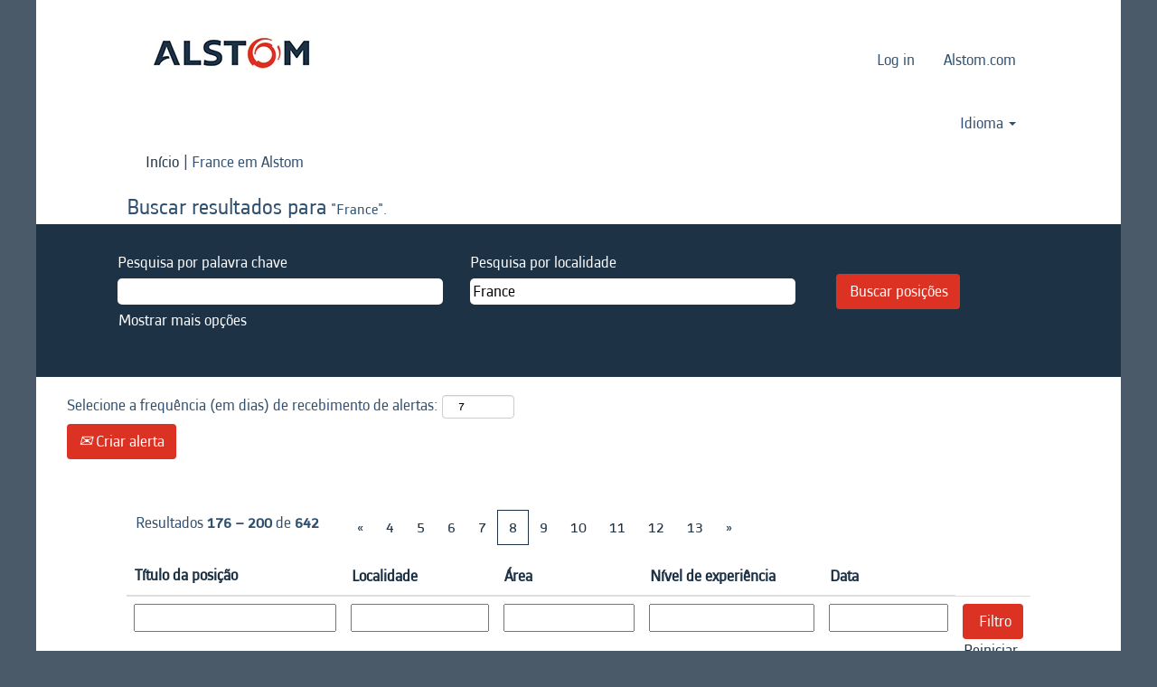

--- FILE ---
content_type: text/html;charset=UTF-8
request_url: https://jobsearch.alstom.com/search/?q&locationsearch=France&startrow=175&locale=pt_BR
body_size: 112867
content:
<!DOCTYPE html>
<html class="html5" xml:lang="pt-BR" lang="pt-BR" xmlns="http://www.w3.org/1999/xhtml">

        <head>
            <meta http-equiv="X-UA-Compatible" content="IE=edge,chrome=1" />
            <meta http-equiv="Content-Type" content="text/html;charset=UTF-8" />
            <meta http-equiv="Content-Type" content="text/html; charset=utf-8" />
                <meta name="viewport" content="width=device-width, initial-scale=1.0" />
                        <link type="text/css" class="keepscript" rel="stylesheet" href="https://jobsearch.alstom.com/platform/bootstrap/3.4.8_NES/css/bootstrap.min.css" />
                            <link type="text/css" rel="stylesheet" href="/platform/css/j2w/min/bootstrapV3.global.responsive.min.css?h=906dcb68" />
                <script type="text/javascript" src="https://performancemanager5.successfactors.eu/verp/vmod_v1/ui/extlib/jquery_3.5.1/jquery.js"></script>
                <script type="text/javascript" src="https://performancemanager5.successfactors.eu/verp/vmod_v1/ui/extlib/jquery_3.5.1/jquery-migrate.js"></script>
            <script type="text/javascript" src="/platform/js/jquery/jquery-migrate-1.4.1.js"></script>
                    <title>France – Alstom Vagas</title>
                    <title>Vagas de Alstom</title>

        <meta http-equiv="Content-Type" content="text/html; charset=utf-8" />
        <meta name="keywords" content=", Alstom Vagas" />
        <meta name="description" content="Encontrar  em Alstom" />
        <link rel="canonical" href="https://jobsearch.alstom.com/search/" />
            <meta name="robots" content="noindex" />
                <link type="text/css" rel="stylesheet" href="//rmkcdn.successfactors.com/44ea18da/16113927-414b-49a1-80a4-f.css" />
                            <link type="text/css" rel="stylesheet" href="/platform/csb/css/header1.css?h=906dcb68" />
                            <link type="text/css" rel="stylesheet" href="/platform/css/j2w/min/sitebuilderframework.min.css?h=906dcb68" />
                            <link type="text/css" rel="stylesheet" href="/platform/css/j2w/min/BS3ColumnizedSearch.min.css?h=906dcb68" />
                            <link type="text/css" rel="stylesheet" href="/platform/fontawesome4.7/css/font-awesome-4.7.0.min.css?h=906dcb68" /><!-- Google Tag Manager -->
<script>(function(w,d,s,l,i){w[l]=w[l]||[];w[l].push({'gtm.start':
new Date().getTime(),event:'gtm.js'});var f=d.getElementsByTagName(s)[0],
j=d.createElement(s),dl=l!='dataLayer'?'&l='+l:'';j.async=true;j.src=
'https://www.googletagmanager.com/gtm.js?id='+i+dl;f.parentNode.insertBefore(j,f);
})(window,document,'script','dataLayer','GTM-54XHVK8');</script>
<!-- End Google Tag Manager -->

        <link rel="shortcut icon" href="//rmkcdn.successfactors.com/44ea18da/0137b1fb-2db9-4935-bd76-a.png" type="image/x-icon" />
            <style id="antiClickjack" type="text/css">body{display:none !important;}</style>
            <script type="text/javascript" id="antiClickJackScript">
                if (self === top) {
                    var antiClickjack = document.getElementById("antiClickjack");
                    antiClickjack.parentNode.removeChild(antiClickjack);
                } else {
                    top.location = self.location;
                }
            </script>
        </head>

        <body class="coreCSB search-page body   body" id="body">

        <div id="outershell" class="outershell">

    <div class="cookiePolicy cookiemanager" style="display:none" role="region" aria-labelledby="cookieManagerModalLabel">
        <div class="centered">
                <p>Usamos cookies para oferecer a melhor experiência possível de uso do site. Suas preferências de cookies ficarão armazenadas localmente no navegador, incluindo os cookies necessários para a operação do site. Além disso, a qualquer momento você pode alterar se aceita ou recusa os cookies para melhorar o desempenho do site, bem como os cookies usados para exibir conteúdo personalizado de acordo com os seus interesses. Sua experiência no site e os serviços que oferecemos poderão ser afetados caso você não aceite todos os cookies.</p>
            <button id="cookie-bannershow" tabindex="1" data-toggle="modal" data-target="#cookieManagerModal" class="link cookieSmallBannerButton secondarybutton shadowfocus">
                Modificar preferências de cookie</button>
            <div id="reject-accept-cookiewrapper">
                <button id="cookie-reject" tabindex="1" class="cookieSmallBannerButton cookiemanagerrejectall shadowfocus">
                    Rejeitar todos os cookies</button>
            <button id="cookie-accept" tabindex="1" class="cookieSmallBannerButton cookiemanageracceptall shadowfocus">
                Aceitar todos os cookies</button>
            </div>
        </div>
    </div>

    <div id="header" class="header headermain slightlylimitwidth " role="banner">
            <div id="headerbordertop" class="headerbordertop slightlylimitwidth"></div>
        <script type="text/javascript">
            //<![CDATA[
            $(function()
            {
                /* Using 'skipLinkSafari' to include CSS styles specific to Safari. */
                if (navigator.userAgent.indexOf('Safari') != -1 && navigator.userAgent.indexOf('Chrome') == -1) {
                    $("#skipLink").attr('class', 'skipLinkSafari');
                }
            });
            //]]>
        </script>
        <div id="skip">
            <a href="#content" id="skipLink" class="skipLink" title="Pular para conteúdo principal"><span>Pular para conteúdo principal</span></a>
        </div>

        <div class="limitwidth">
            <div class="menu desktop upper">
                <div class="inner" role="navigation" aria-label="Cabeçalho Menu">
                        <a href="https://jobsearch.alstom.com/" title="Alstom Careers Home" style="display:inline-block">
                            <img class="logo" src="//rmkcdn.successfactors.com/44ea18da/ff6f3396-32e1-421d-915a-5.jpg" alt="Alstom Careers Home" />
                        </a>
                    <ul class="nav nav-pills" role="list">
        <li><a href="https://career12preview.sapsf.eu/career?career_company=ALSTOMTEST&amp;lang=en_GB&amp;company=ALSTOMTEST&amp;site=&amp;loginFlowRequired=true&amp;_s.crb=9QgY65UFYLCHj8U0Gv5U6JHWr24%3d " title="Log in" target="_blank">Log in</a></li>
        <li><a href="https://www.alstom.com/" title="Alstom.com" target="_blank">Alstom.com</a></li>
                    </ul>
                </div>
            </div>
        </div>

        <div class="menu mobile upper">
                <a href="https://jobsearch.alstom.com/" title="Alstom Careers Home">
                    <img class="logo" src="//rmkcdn.successfactors.com/44ea18da/ff6f3396-32e1-421d-915a-5.jpg" alt="Alstom Careers Home" />
                </a>
            <div class="nav">
                    <div class="dropdown mobile-search">
                        <button id="searchToggleBtn" type="button" title="Pesquisar" aria-label="Pesquisar" class="dropdown-toggle" data-toggle="collapse" data-target="#searchSlideNav"><span class="mobilelink fa fa-search"></span></button>
                        <div id="searchSlideNav" class="dropdown-menu search-collapse">

        <div class="well well-small searchwell">
            <form class="form-inline jobAlertsSearchForm" name="keywordsearch" method="get" action="/search/" xml:lang="pt-BR" lang="pt-BR" style="margin: 0;" role="search">
                <input name="createNewAlert" type="hidden" value="false" />
                <div class="container-fluid">
                    <div class="row columnizedSearchForm">
                        <div class="column col-md-9">
                            <div class="fieldContainer row">
                                    <div class="col-md-6 rd-keywordsearch">
                                            <span class="lbl" aria-hidden="true">Pesquisa  por palavra chave</span>

                                        <i class="keywordsearch-icon"></i>
                                        <input type="text" class="keywordsearch-q columnized-search" name="q" maxlength="50" aria-label="Pesquisa  por palavra chave" />

                                    </div>
                                    <div class="col-md-6 rd-locationsearch">
                                            <span class="lbl" aria-hidden="true">Pesquisa por localidade</span>

                                        <i class="locationsearch-icon"></i>
                                        <input type="text" class="keywordsearch-locationsearch columnized-search" name="locationsearch" value="France" maxlength="50" aria-label="Pesquisa por localidade" />
                                    </div>
                            </div>
                        </div>
                        <div class="rd-searchbutton col-md-2">
                            <div class="row emptylabelsearchspace labelrow">
                                 
                            </div>
                            <div class="row">
                                <div class="col-md-12 col-sm-12 col-xs-12 search-submit">
                                            <input type="submit" class="btn keywordsearch-button" value="Buscar posições" />
                                </div>
                            </div>
                        </div>
                    </div>

                </div>
            </form>
        </div>
                        </div>
                    </div>
                <div class="dropdown mobile-nav">
                    <a id="hamburgerToggleBtn" href="#" title="Menu" aria-label="Menu" class="dropdown-toggle" aria-controls="nav-collapse-design1" aria-expanded="false" role="button" data-toggle="collapse" data-target="#nav-collapse-design1"><span class="mobilelink fa fa-bars"></span></a>
                    <ul id="nav-collapse-design1" class="dropdown-menu nav-collapse">
        <li><a href="https://career12preview.sapsf.eu/career?career_company=ALSTOMTEST&amp;lang=en_GB&amp;company=ALSTOMTEST&amp;site=&amp;loginFlowRequired=true&amp;_s.crb=9QgY65UFYLCHj8U0Gv5U6JHWr24%3d " title="Log in" target="_blank">Log in</a></li>
        <li><a href="https://www.alstom.com/" title="Alstom.com" target="_blank">Alstom.com</a></li>
                    </ul>
                </div>
            </div>
        </div>
        <div class="lower headersubmenu">
            <div class="inner limitwidth">
                <div class="links">
                        <div id="langListContainer" class="language node dropdown header-one headerlocaleselector">
        <a id="langDropDownToggleBtn" class="dropdown-toggle languageselector" role="button" aria-expanded="false" data-toggle="dropdown" href="#" aria-controls="langListDropDown">Idioma <span class="caret"></span></a>
        <ul id="langListDropDown" role="menu" aria-labelledby="langDropDownToggleBtn" class="dropdown-menu company-dropdown headerdropdown">
                <li role="none">
                    <a role="menuItem" href="https://jobsearch.alstom.com/search/?q&amp;locationsearch=France&amp;startrow=175&amp;locale=de_DE" lang="de-DE">German</a>
                </li>
                <li role="none">
                    <a role="menuItem" href="https://jobsearch.alstom.com/search/?q&amp;locationsearch=France&amp;startrow=175&amp;locale=en_GB" lang="en-GB">English</a>
                </li>
                <li role="none">
                    <a role="menuItem" href="https://jobsearch.alstom.com/search/?q&amp;locationsearch=France&amp;startrow=175&amp;locale=es_ES" lang="es-ES">Spanish</a>
                </li>
                <li role="none">
                    <a role="menuItem" href="https://jobsearch.alstom.com/search/?q&amp;locationsearch=France&amp;startrow=175&amp;locale=fr_FR" lang="fr-FR">French</a>
                </li>
                <li role="none">
                    <a role="menuItem" href="https://jobsearch.alstom.com/search/?q&amp;locationsearch=France&amp;startrow=175&amp;locale=pt_BR" lang="pt-BR">Brazilian portuguese</a>
                </li>
        </ul>
                        </div>





                </div>
            </div>
        </div>
    </div>
    <style type="text/css">
        #content {
            padding-top: -4px;
        }
    </style>

    <script type="text/javascript" classhtmlattribute="keepscript" src="/platform/js/j2w/j2w.bootstrap.collapse.js"></script>
    <script type="text/javascript" classhtmlattribute="keepscript" src="/platform/js/j2w/j2w.bootstrap.dropdown.js"></script>
            <div id="innershell" class="innershell">
                <div id="content" tabindex="-1" class="content" role="main">
                    <div class="inner">
            <div class="breadcrumbtrail">
                <nav aria-label="Rastro da navegação">
                    <ul class="breadcrumb">
                        <li><a href="/">Início</a></li>
                                        <li aria-hidden="true"><span class="divider">|</span></li>
                                        <li class="active" aria-current="page">France em Alstom<span class="sr-only">(página atual)</span></li>
                    </ul>
                </nav>
            </div>
            <h1 class="keyword-title">Buscar resultados para<span class="securitySearchQuery"> "France".</span>
            </h1>
        <div id="search-wrapper">

        <div class="well well-small searchwell">
            <form class="form-inline jobAlertsSearchForm" name="keywordsearch" method="get" action="/search/" xml:lang="pt-BR" lang="pt-BR" style="margin: 0;" role="search">
                <input name="createNewAlert" type="hidden" value="false" />
                <div class="container-fluid">
                    <div class="row columnizedSearchForm">
                        <div class="column col-md-9">
                            <div class="fieldContainer row">
                                    <div class="col-md-6 rd-keywordsearch">
                                            <span class="lbl" aria-hidden="true">Pesquisa  por palavra chave</span>

                                        <i class="keywordsearch-icon"></i>
                                        <input type="text" class="keywordsearch-q columnized-search" name="q" maxlength="50" aria-label="Pesquisa  por palavra chave" />

                                    </div>
                                    <div class="col-md-6 rd-locationsearch">
                                            <span class="lbl" aria-hidden="true">Pesquisa por localidade</span>

                                        <i class="locationsearch-icon"></i>
                                        <input type="text" class="keywordsearch-locationsearch columnized-search" name="locationsearch" value="France" maxlength="50" aria-label="Pesquisa por localidade" />
                                    </div>
                            </div>
                                <div class="row optionsLink optionsLink-padding">
            <span>
                
                <a href="javascript:void(0)" rel="advance" role="button" id="options-search" class="search-option-link btn-link" aria-controls="moreOptionsDiv" data-toggle="collapse" aria-expanded="false" data-moreOptions="Mostrar mais opções" data-lessOptions="Mostrar menos opções" data-target=".optionsDiv">Mostrar mais opções</a>
            </span>
                                </div>
            <div>
                <div id="moreOptionsDiv" style="" class="optionsDiv collapse">

                    <div id="optionsFacetLoading" class="optionsFacetLoading" aria-live="assertive">
                            <span>Carregando...</span>
                    </div>
                    <div id="optionsFacetValues" class="optionsFacetValues" style="display:none" tabindex="-1">
                        <hr aria-hidden="true" />
                        <div id="newFacets" style="padding-bottom: 5px" class="row">
                                <div class="optionsFacet col-md-4">
                                    <div class="row">
                                        <label id="optionsFacetsDD_country_label" class="optionsFacet optionsFacet-label" for="optionsFacetsDD_country">
                                            País/Região
                                        </label>
                                    </div>
                                    <select id="optionsFacetsDD_country" name="optionsFacetsDD_country" class="optionsFacet-select optionsFacetsDD_country form-control-100">
                                        <option value="">Tudo</option>
                                    </select>
                                </div>
                                <div class="optionsFacet col-md-4">
                                    <div class="row">
                                        <label id="optionsFacetsDD_department_label" class="optionsFacet optionsFacet-label" for="optionsFacetsDD_department">
                                            Área
                                        </label>
                                    </div>
                                    <select id="optionsFacetsDD_department" name="optionsFacetsDD_department" class="optionsFacet-select optionsFacetsDD_department form-control-100">
                                        <option value="">Tudo</option>
                                    </select>
                                </div>
                                <div class="optionsFacet col-md-4">
                                    <div class="row">
                                        <label id="optionsFacetsDD_shifttype_label" class="optionsFacet optionsFacet-label" for="optionsFacetsDD_shifttype">
                                            Nível de experiência
                                        </label>
                                    </div>
                                    <select id="optionsFacetsDD_shifttype" name="optionsFacetsDD_shifttype" class="optionsFacet-select optionsFacetsDD_shifttype form-control-100">
                                        <option value="">Tudo</option>
                                    </select>
                                </div>
                        </div>
                    </div>
                </div>
            </div>
                        </div>
                        <div class="rd-searchbutton col-md-2">
                            <div class="row emptylabelsearchspace labelrow">
                                 
                            </div>
                            <div class="row">
                                <div class="col-md-12 col-sm-12 col-xs-12 search-submit">
                                            <input type="submit" class="btn keywordsearch-button" value="Buscar posições" />
                                </div>
                            </div>
                        </div>
                    </div>

                </div>
            </form>
        </div>
                    <div class="row clearfix">
                <div class="span6 col-sm-6">
                    <div class="savesearch-wrapper" id="savesearch-wrapper">
                <div class="well well-small well-sm">
                    <div class="savesearch" id="savesearch" xml:lang="pt-BR" lang="pt-BR">
                        <div class="alert alert-error alert-danger invalid-feedback frequency-error" tabindex="-1">
                            <span class="alert-icon-frequency-error fa fa-exclamation-circle"></span><div class="frequency-error-message" aria-live="polite" id="frequency-error-feedback"></div>
                        </div>
        <span class="subscribe-frequency-label">
            <label id="labelFrequencySpinBtn" for="j_idt876" aria-hidden="true">Selecione a frequência (em dias) de recebimento de alertas:</label>
            <input id="j_idt876" type="number" class="form-control subscribe-frequency frequencySpinBtn" name="frequency" required="required" min="1" max="99" maxlength="2" value="7" oninput="j2w.Agent.setValidFrequency(this)" aria-labelledby="labelFrequencySpinBtn" />
        </span>
                        <div class="savesearch-buttons-wrapper">
                                <button class="btn savesearch-link" id="savesearch-link" tabindex="0"><i class="icon-envelope glyphicon-envelope" aria-hidden="true"></i> Criar alerta</button>
                        </div>
                    </div>
                </div>
            <style type="text/css">
                form.emailsubscribe-form {
                    display: none;
                }
            </style>

        <form id="emailsubscribe" class="emailsubscribe-form form-inline" name="emailsubscribe" method="POST" action="/talentcommunity/subscribe/?locale=pt_BR&amp;location=" xml:lang="pt-BR" lang="pt-BR" novalidate="novalidate">
                <div class="well well-small well-sm">
                    <div class="alert alert-error alert-danger hidden frequency-error" tabindex="-1">
                        <button tabindex="0" type="button" class="close" onclick="$('.frequency-error').addClass('hidden'); return false;" title="Fechar"><span aria-hidden="true">×</span></button>
                        <div class="frequency-error-message" aria-live="polite"></div>
                    </div>
        <span class="subscribe-frequency-label">
            <label id="labelFrequencySpinBtn" for="j_idt887" aria-hidden="true">Selecione a frequência (em dias) de recebimento de alertas:</label>
            <input id="j_idt887" type="number" class="form-control subscribe-frequency frequencySpinBtn" name="frequency" required="required" min="1" max="99" maxlength="2" value="7" oninput="j2w.Agent.setValidFrequency(this)" aria-labelledby="labelFrequencySpinBtn" />
        </span>
                    <input id="emailsubscribe-button" class="btn emailsubscribe-button" title="Criar alerta" value="Criar alerta" type="submit" style="float: none" />
                </div>
        </form>
                    </div>
                </div>
                    </div>
        </div>
                <div class="pagination-top clearfix">

        <div class="paginationShell clearfix" xml:lang="pt-BR" lang="pt-BR">
                    <div class="well well-lg pagination-well pagination">
                        <div class="pagination-label-row">
                            <span class="paginationLabel" aria-label="Resultados 176 – 200">Resultados <b>176 – 200</b> de <b>642</b></span>
                            <span class="srHelp" style="font-size:0px">Página 8 de 26</span>
                        </div>
                            <ul class="pagination">
                                <li><a class="paginationItemFirst" href="?q=&amp;locationsearch=France" title="Primeira página"><span aria-hidden="true">«</span></a></li>
                                            <li class="hidden-phone"><a href="?q=&amp;locationsearch=France&amp;startrow=75" rel="nofollow" title="Página 4">4</a></li>
                                            <li class="hidden-phone"><a href="?q=&amp;locationsearch=France&amp;startrow=100" rel="nofollow" title="Página 5">5</a></li>
                                            <li class=" "><a href="?q=&amp;locationsearch=France&amp;startrow=125" rel="nofollow" title="Página 6">6</a></li>
                                            <li class=" "><a href="?q=&amp;locationsearch=France&amp;startrow=150" rel="nofollow" title="Página 7">7</a></li>
                                            <li class="active"><a href="?q=&amp;locationsearch=France&amp;startrow=175" class="current-page" aria-current="page" rel="nofollow" title="Página 8">8</a></li>
                                            <li class=" "><a href="?q=&amp;locationsearch=France&amp;startrow=200" rel="nofollow" title="Página 9">9</a></li>
                                            <li class=" "><a href="?q=&amp;locationsearch=France&amp;startrow=225" rel="nofollow" title="Página 10">10</a></li>
                                            <li class="hidden-phone"><a href="?q=&amp;locationsearch=France&amp;startrow=250" rel="nofollow" title="Página 11">11</a></li>
                                            <li class="hidden-phone"><a href="?q=&amp;locationsearch=France&amp;startrow=275" rel="nofollow" title="Página 12">12</a></li>
                                            <li class="hidden-phone"><a href="?q=&amp;locationsearch=France&amp;startrow=300" rel="nofollow" title="Página 13">13</a></li>
                                <li><a class="paginationItemLast" href="?q=&amp;locationsearch=France&amp;startrow=625" rel="nofollow" title="Última página"><span aria-hidden="true">»</span></a></li>
                            </ul>
                    </div>
        </div>
                </div>

            <div class="searchResultsShell">
				<table id="searchresults" class="searchResults full table table-striped table-hover" cellpadding="0" cellspacing="0" aria-label="Buscar resultados para France. Página 8 de 26, resultados 176 a 200 de 642">
					<thead>
                            <tr id="search-results-header">
											<th id="hdrTitle" aria-sort="none" scope="col" width="30%">
												<span class="jobTitle">
													<a id="hdrTitleButton" class="jobTitle sort" role="button" href="/search/?q=&amp;locationsearch=France&amp;sortColumn=sort_title&amp;sortDirection=desc#hdrTitleButton">Título da posição
													</a>
												</span>
											</th>
											<th id="hdrLocation" aria-sort="none" scope="col" width="20%" class="hidden-phone">
												<span class="jobLocation">
													<a id="hdrLocationButton" role="button" class="jobLocation sort" href="/search/?q=&amp;locationsearch=France&amp;sortColumn=sort_location&amp;sortDirection=desc#hdrLocationButton">Localidade
													</a>
												</span>
											</th>
											<th id="hdrDepartment" aria-sort="none" scope="col" width="20%" class="hidden-phone">
												<span class="jobDepartment">
													<a id="hdrDepartmentButton" role="button" href="/search/?q=&amp;locationsearch=France&amp;sortColumn=sort_department&amp;sortDirection=desc#hdrDepartmentButton">Área
													</a>
												</span>
											</th>
											<th id="hdrShifttype" aria-sort="none" scope="col" width="20%" class="hidden-phone">
												<span class="jobShifttype">
													<a id="hdrShifttypeButton" role="button" href="/search/?q=&amp;locationsearch=France&amp;sortColumn=sort_shifttype&amp;sortDirection=desc#hdrShifttypeButton">Nível de experiência
													</a>
												</span>
											</th>
											<th id="hdrDate" aria-sort="none" scope="col" width="10%" class="hidden-phone">
												<span class="jobDate">
													<a id="hdrDateButton" role="button" href="/search/?q=&amp;locationsearch=France&amp;sortColumn=referencedate&amp;sortDirection=desc#hdrDateButton">Data
													</a>
												</span>
											</th>
									<td class="hidden-phone"></td>
                            </tr>
                            <tr id="search-results-filter" class="hidden-phone">
											<td id="filter-title">
												<label class="s508-hide" for="title">Título da posição</label><input id="title" data-column="title" class="filter-input" style="width: 100%;" title="Filtro: Título da posição" type="text" name="title" maxlength="50" />
											</td>
											<td id="filter-location" class="hidden-phone">
												<label class="s508-hide" for="location">Localidade</label><input id="location" data-column="location" class="filter-input" style="width: 100%;" title="Filtro: Localidade" type="text" name="location" maxlength="50" />
											</td>
											<td id="filter-department">
												<label class="s508-hide" for="department">Área</label><input id="department" data-column="department" class="filter-input" style="width: 100%;" title="Filtro: Área" type="text" name="department" maxlength="50" />
											</td>
											<td id="filter-shifttype">
												<label class="s508-hide" for="shifttype">Nível de experiência</label><input id="shifttype" data-column="shifttype" class="filter-input" style="width: 100%;" title="Filtro: Nível de experiência" type="text" name="shifttype" maxlength="50" />
											</td>
											<td id="filter-date" nowrap="nowrap">
												<label class="s508-hide" for="date">Data (dd/MM/y)</label><input id="date" data-column="referencedate" class="filter-input" style="width: 100%;" title="Filtro: Data" type="text" name="date" />
											</td>

                                <td id="filter-submit">
                                    <form id="searchfilter" method="get" action="/search/#searchresults" name="searchfilter">
                                        <input type="submit" id="searchfilter-submit" value="Filtro" class="btn btn-default" />
                                        <input id="q" type="hidden" name="q" />
                                        <input id="q2" type="hidden" name="q2" />
										<input id="alertId" type="hidden" name="alertId" />
                                            <input id="locationsearch" type="hidden" name="locationsearch" value="France" />

                                        <a id="reset" role="button" href="/search/?q=#reset">Reiniciar</a>
                                    </form>

                                    <script type="text/javascript">
                                        //<![CDATA[
                                            $searchfilter = $('#searchfilter');
                                            $(function() {
                                                $('.filter-input').keypress(function(e){
                                                    if (e.keyCode == 13) {
                                                        copyInputFieldsToForm('.filter-input');
                                                        $searchfilter.trigger('submit');
                                                    }
                                                });
                                            });
                                            $searchfilter.submit(function(e){
                                                copyInputFieldsToForm('.filter-input');
                                            });
                                            function copyInputFieldsToForm(selector) {
                                                $(selector).each(function(index,item){
                                                    $item = $(item);
                                                    var $input = $("<input>").attr("type", "hidden").attr("name", $item.attr('name') ).val( $item.val() );
                                                    $item.attr('disabled','disabled').removeAttr('id').removeAttr('name');
                                                    $searchfilter.append( $input );
                                                });
                                            }
                                        //]]>
                                    </script>
                                </td>
                            </tr>
                    </thead>
                    <tbody>

                            <tr class="data-row">
                                                <td class="colTitle" headers="hdrTitle">
													<span class="jobTitle hidden-phone">
														<a href="/job/Crespin-General-Studies-Computer-Aided-Designer-%28CAD%29-hf-1/1277438601/" class="jobTitle-link">General Studies Computer Aided Designer (CAD) h/f 1</a>
													</span>
                                                    <div class="jobdetail-phone visible-phone">
                                                                    <span class="jobTitle visible-phone">
                                                                        <a class="jobTitle-link" href="/job/Crespin-General-Studies-Computer-Aided-Designer-%28CAD%29-hf-1/1277438601/">General Studies Computer Aided Designer (CAD) h/f 1</a>
                                                                    </span>
                                                                    <span class="jobLocation visible-phone">
        
        <span class="jobLocation">
            Crespin, FR
            
        </span></span>
                                                                    <span class="jobDate visible-phone">18 de dez. de 2025
													                </span>
                                                    </div>
                                                </td>
											<td class="colLocation hidden-phone" headers="hdrLocation">
        
        <span class="jobLocation">
            Crespin, FR
            
        </span>
											</td>
											<td class="colDepartment hidden-phone" headers="hdrDepartment">
												<span class="jobDepartment">Engineering</span>
											</td>
											<td class="colShifttype hidden-phone" headers="hdrShifttype">
												<span class="jobShifttype">Experienced</span>
											</td>
											<td class="colDate hidden-phone" nowrap="nowrap" headers="hdrDate">
												<span class="jobDate">18 de dez. de 2025
												</span>
											</td>
									<td class="hidden-phone"></td>
                            </tr>

                            <tr class="data-row">
                                                <td class="colTitle" headers="hdrTitle">
													<span class="jobTitle hidden-phone">
														<a href="/job/Crespin-Concepteur-assist%C3%A9-par-ordinateur-%28CAO%29-Etudes-G%C3%A9n%C3%A9rales%28hf%29-1/1277438701/" class="jobTitle-link">Concepteur assisté par ordinateur (CAO) Etudes Générales(h/f) 1</a>
													</span>
                                                    <div class="jobdetail-phone visible-phone">
                                                                    <span class="jobTitle visible-phone">
                                                                        <a class="jobTitle-link" href="/job/Crespin-Concepteur-assist%C3%A9-par-ordinateur-%28CAO%29-Etudes-G%C3%A9n%C3%A9rales%28hf%29-1/1277438701/">Concepteur assisté par ordinateur (CAO) Etudes Générales(h/f) 1</a>
                                                                    </span>
                                                                    <span class="jobLocation visible-phone">
        
        <span class="jobLocation">
            Crespin, FR
            
        </span></span>
                                                                    <span class="jobDate visible-phone">18 de dez. de 2025
													                </span>
                                                    </div>
                                                </td>
											<td class="colLocation hidden-phone" headers="hdrLocation">
        
        <span class="jobLocation">
            Crespin, FR
            
        </span>
											</td>
											<td class="colDepartment hidden-phone" headers="hdrDepartment">
												<span class="jobDepartment">Engineering</span>
											</td>
											<td class="colShifttype hidden-phone" headers="hdrShifttype">
												<span class="jobShifttype">Expérimenté</span>
											</td>
											<td class="colDate hidden-phone" nowrap="nowrap" headers="hdrDate">
												<span class="jobDate">18 de dez. de 2025
												</span>
											</td>
									<td class="hidden-phone"></td>
                            </tr>

                            <tr class="data-row">
                                                <td class="colTitle" headers="hdrTitle">
													<span class="jobTitle hidden-phone">
														<a href="/job/Crespin-Technicien-Valideur-R%C3%A9trofit-HF/1260066501/" class="jobTitle-link">Technicien Valideur Rétrofit H/F</a>
													</span>
                                                    <div class="jobdetail-phone visible-phone">
                                                                    <span class="jobTitle visible-phone">
                                                                        <a class="jobTitle-link" href="/job/Crespin-Technicien-Valideur-R%C3%A9trofit-HF/1260066501/">Technicien Valideur Rétrofit H/F</a>
                                                                    </span>
                                                                    <span class="jobLocation visible-phone">
        
        <span class="jobLocation">
            Crespin, FR
            
        </span></span>
                                                                    <span class="jobDate visible-phone">18 de nov. de 2025
													                </span>
                                                    </div>
                                                </td>
											<td class="colLocation hidden-phone" headers="hdrLocation">
        
        <span class="jobLocation">
            Crespin, FR
            
        </span>
											</td>
											<td class="colDepartment hidden-phone" headers="hdrDepartment">
												<span class="jobDepartment">Industrial</span>
											</td>
											<td class="colShifttype hidden-phone" headers="hdrShifttype">
												<span class="jobShifttype">Experienced</span>
											</td>
											<td class="colDate hidden-phone" nowrap="nowrap" headers="hdrDate">
												<span class="jobDate">18 de nov. de 2025
												</span>
											</td>
									<td class="hidden-phone"></td>
                            </tr>

                            <tr class="data-row">
                                                <td class="colTitle" headers="hdrTitle">
													<span class="jobTitle hidden-phone">
														<a href="/job/Crespin-EDU-Manager-TPM-STO-FM-1/1246711301/" class="jobTitle-link">EDU Manager TPM - STO F/M 1</a>
													</span>
                                                    <div class="jobdetail-phone visible-phone">
                                                                    <span class="jobTitle visible-phone">
                                                                        <a class="jobTitle-link" href="/job/Crespin-EDU-Manager-TPM-STO-FM-1/1246711301/">EDU Manager TPM - STO F/M 1</a>
                                                                    </span>
                                                                    <span class="jobLocation visible-phone">
        
        <span class="jobLocation">
            Crespin, FR
            
        </span></span>
                                                                    <span class="jobDate visible-phone">8 de nov. de 2025
													                </span>
                                                    </div>
                                                </td>
											<td class="colLocation hidden-phone" headers="hdrLocation">
        
        <span class="jobLocation">
            Crespin, FR
            
        </span>
											</td>
											<td class="colDepartment hidden-phone" headers="hdrDepartment">
												<span class="jobDepartment">Engineering</span>
											</td>
											<td class="colShifttype hidden-phone" headers="hdrShifttype">
												<span class="jobShifttype">Experienced</span>
											</td>
											<td class="colDate hidden-phone" nowrap="nowrap" headers="hdrDate">
												<span class="jobDate">8 de nov. de 2025
												</span>
											</td>
									<td class="hidden-phone"></td>
                            </tr>

                            <tr class="data-row">
                                                <td class="colTitle" headers="hdrTitle">
													<span class="jobTitle hidden-phone">
														<a href="/job/Crespin-Work-Package-Controller-FH/1266888001/" class="jobTitle-link">Work Package Controller F/H</a>
													</span>
                                                    <div class="jobdetail-phone visible-phone">
                                                                    <span class="jobTitle visible-phone">
                                                                        <a class="jobTitle-link" href="/job/Crespin-Work-Package-Controller-FH/1266888001/">Work Package Controller F/H</a>
                                                                    </span>
                                                                    <span class="jobLocation visible-phone">
        
        <span class="jobLocation">
            Crespin, FR
            
        </span></span>
                                                                    <span class="jobDate visible-phone">12 de nov. de 2025
													                </span>
                                                    </div>
                                                </td>
											<td class="colLocation hidden-phone" headers="hdrLocation">
        
        <span class="jobLocation">
            Crespin, FR
            
        </span>
											</td>
											<td class="colDepartment hidden-phone" headers="hdrDepartment">
												<span class="jobDepartment">Finance</span>
											</td>
											<td class="colShifttype hidden-phone" headers="hdrShifttype">
												<span class="jobShifttype">Experienced</span>
											</td>
											<td class="colDate hidden-phone" nowrap="nowrap" headers="hdrDate">
												<span class="jobDate">12 de nov. de 2025
												</span>
											</td>
									<td class="hidden-phone"></td>
                            </tr>

                            <tr class="data-row">
                                                <td class="colTitle" headers="hdrTitle">
													<span class="jobTitle hidden-phone">
														<a href="/job/Crespin-Responsable-Contr%C3%B4le-de-Gestion-Site-%28HF%29/1205841801/" class="jobTitle-link">Responsable Contrôle de Gestion Site (H/F)</a>
													</span>
                                                    <div class="jobdetail-phone visible-phone">
                                                                    <span class="jobTitle visible-phone">
                                                                        <a class="jobTitle-link" href="/job/Crespin-Responsable-Contr%C3%B4le-de-Gestion-Site-%28HF%29/1205841801/">Responsable Contrôle de Gestion Site (H/F)</a>
                                                                    </span>
                                                                    <span class="jobLocation visible-phone">
        
        <span class="jobLocation">
            Crespin, FR
            
        </span></span>
                                                                    <span class="jobDate visible-phone">11 de nov. de 2025
													                </span>
                                                    </div>
                                                </td>
											<td class="colLocation hidden-phone" headers="hdrLocation">
        
        <span class="jobLocation">
            Crespin, FR
            
        </span>
											</td>
											<td class="colDepartment hidden-phone" headers="hdrDepartment">
												<span class="jobDepartment">Finance</span>
											</td>
											<td class="colShifttype hidden-phone" headers="hdrShifttype">
												<span class="jobShifttype">Experienced</span>
											</td>
											<td class="colDate hidden-phone" nowrap="nowrap" headers="hdrDate">
												<span class="jobDate">11 de nov. de 2025
												</span>
											</td>
									<td class="hidden-phone"></td>
                            </tr>

                            <tr class="data-row">
                                                <td class="colTitle" headers="hdrTitle">
													<span class="jobTitle hidden-phone">
														<a href="/job/Crespin-Technicien-Valideur-R%C3%A9trofit-HF-1/1212978001/" class="jobTitle-link">Technicien Valideur Rétrofit H/F 1</a>
													</span>
                                                    <div class="jobdetail-phone visible-phone">
                                                                    <span class="jobTitle visible-phone">
                                                                        <a class="jobTitle-link" href="/job/Crespin-Technicien-Valideur-R%C3%A9trofit-HF-1/1212978001/">Technicien Valideur Rétrofit H/F 1</a>
                                                                    </span>
                                                                    <span class="jobLocation visible-phone">
        
        <span class="jobLocation">
            Crespin, FR
            
        </span></span>
                                                                    <span class="jobDate visible-phone">3 de nov. de 2025
													                </span>
                                                    </div>
                                                </td>
											<td class="colLocation hidden-phone" headers="hdrLocation">
        
        <span class="jobLocation">
            Crespin, FR
            
        </span>
											</td>
											<td class="colDepartment hidden-phone" headers="hdrDepartment">
												<span class="jobDepartment">Industrial</span>
											</td>
											<td class="colShifttype hidden-phone" headers="hdrShifttype">
												<span class="jobShifttype">Experienced</span>
											</td>
											<td class="colDate hidden-phone" nowrap="nowrap" headers="hdrDate">
												<span class="jobDate">3 de nov. de 2025
												</span>
											</td>
									<td class="hidden-phone"></td>
                            </tr>

                            <tr class="data-row">
                                                <td class="colTitle" headers="hdrTitle">
													<span class="jobTitle hidden-phone">
														<a href="/job/Crespin-Contr%C3%B4leur-se-de-gestion-site-HF/1227494401/" class="jobTitle-link">Contrôleur-se de gestion site H/F</a>
													</span>
                                                    <div class="jobdetail-phone visible-phone">
                                                                    <span class="jobTitle visible-phone">
                                                                        <a class="jobTitle-link" href="/job/Crespin-Contr%C3%B4leur-se-de-gestion-site-HF/1227494401/">Contrôleur-se de gestion site H/F</a>
                                                                    </span>
                                                                    <span class="jobLocation visible-phone">
        
        <span class="jobLocation">
            Crespin, FR
            
        </span></span>
                                                                    <span class="jobDate visible-phone">15 de nov. de 2025
													                </span>
                                                    </div>
                                                </td>
											<td class="colLocation hidden-phone" headers="hdrLocation">
        
        <span class="jobLocation">
            Crespin, FR
            
        </span>
											</td>
											<td class="colDepartment hidden-phone" headers="hdrDepartment">
												<span class="jobDepartment">Finance</span>
											</td>
											<td class="colShifttype hidden-phone" headers="hdrShifttype">
												<span class="jobShifttype">Expérimenté</span>
											</td>
											<td class="colDate hidden-phone" nowrap="nowrap" headers="hdrDate">
												<span class="jobDate">15 de nov. de 2025
												</span>
											</td>
									<td class="hidden-phone"></td>
                            </tr>

                            <tr class="data-row">
                                                <td class="colTitle" headers="hdrTitle">
													<span class="jobTitle hidden-phone">
														<a href="/job/Crespin-EDU-Manager-TPM-RPI-HF/1246711201/" class="jobTitle-link">EDU Manager TPM - RPI H/F</a>
													</span>
                                                    <div class="jobdetail-phone visible-phone">
                                                                    <span class="jobTitle visible-phone">
                                                                        <a class="jobTitle-link" href="/job/Crespin-EDU-Manager-TPM-RPI-HF/1246711201/">EDU Manager TPM - RPI H/F</a>
                                                                    </span>
                                                                    <span class="jobLocation visible-phone">
        
        <span class="jobLocation">
            Crespin, FR
            
        </span></span>
                                                                    <span class="jobDate visible-phone">8 de nov. de 2025
													                </span>
                                                    </div>
                                                </td>
											<td class="colLocation hidden-phone" headers="hdrLocation">
        
        <span class="jobLocation">
            Crespin, FR
            
        </span>
											</td>
											<td class="colDepartment hidden-phone" headers="hdrDepartment">
												<span class="jobDepartment">Engineering</span>
											</td>
											<td class="colShifttype hidden-phone" headers="hdrShifttype">
												<span class="jobShifttype">Expérimenté</span>
											</td>
											<td class="colDate hidden-phone" nowrap="nowrap" headers="hdrDate">
												<span class="jobDate">8 de nov. de 2025
												</span>
											</td>
									<td class="hidden-phone"></td>
                            </tr>

                            <tr class="data-row">
                                                <td class="colTitle" headers="hdrTitle">
													<span class="jobTitle hidden-phone">
														<a href="/job/Ornans-Ing%C3%A9nieur-Industrialisation-%28HF%29/1282169201/" class="jobTitle-link">Ingénieur Industrialisation (H/F)</a>
													</span>
                                                    <div class="jobdetail-phone visible-phone">
                                                                    <span class="jobTitle visible-phone">
                                                                        <a class="jobTitle-link" href="/job/Ornans-Ing%C3%A9nieur-Industrialisation-%28HF%29/1282169201/">Ingénieur Industrialisation (H/F)</a>
                                                                    </span>
                                                                    <span class="jobLocation visible-phone">
        
        <span class="jobLocation">
            Ornans, FR
            
        </span></span>
                                                                    <span class="jobDate visible-phone">11 de jan. de 2026
													                </span>
                                                    </div>
                                                </td>
											<td class="colLocation hidden-phone" headers="hdrLocation">
        
        <span class="jobLocation">
            Ornans, FR
            
        </span>
											</td>
											<td class="colDepartment hidden-phone" headers="hdrDepartment">
												<span class="jobDepartment">Industrial</span>
											</td>
											<td class="colShifttype hidden-phone" headers="hdrShifttype">
												<span class="jobShifttype">Expérimenté</span>
											</td>
											<td class="colDate hidden-phone" nowrap="nowrap" headers="hdrDate">
												<span class="jobDate">11 de jan. de 2026
												</span>
											</td>
									<td class="hidden-phone"></td>
                            </tr>

                            <tr class="data-row">
                                                <td class="colTitle" headers="hdrTitle">
													<span class="jobTitle hidden-phone">
														<a href="/job/Hangenbieten-Responsable-Planning-Site-HF/1268881401/" class="jobTitle-link">Responsable Planning Site H/F</a>
													</span>
                                                    <div class="jobdetail-phone visible-phone">
                                                                    <span class="jobTitle visible-phone">
                                                                        <a class="jobTitle-link" href="/job/Hangenbieten-Responsable-Planning-Site-HF/1268881401/">Responsable Planning Site H/F</a>
                                                                    </span>
                                                                    <span class="jobLocation visible-phone">
        
        <span class="jobLocation">
            Hangenbieten, FR
            
        </span></span>
                                                                    <span class="jobDate visible-phone">19 de nov. de 2025
													                </span>
                                                    </div>
                                                </td>
											<td class="colLocation hidden-phone" headers="hdrLocation">
        
        <span class="jobLocation">
            Hangenbieten, FR
            
        </span>
											</td>
											<td class="colDepartment hidden-phone" headers="hdrDepartment">
												<span class="jobDepartment">Project &amp; Bid</span>
											</td>
											<td class="colShifttype hidden-phone" headers="hdrShifttype">
												<span class="jobShifttype">Experienced</span>
											</td>
											<td class="colDate hidden-phone" nowrap="nowrap" headers="hdrDate">
												<span class="jobDate">19 de nov. de 2025
												</span>
											</td>
									<td class="hidden-phone"></td>
                            </tr>

                            <tr class="data-row">
                                                <td class="colTitle" headers="hdrTitle">
													<span class="jobTitle hidden-phone">
														<a href="/job/Hangenbieten-Stage-ing%C3%A9nieur-logistique-%28HF%29/1237739301/" class="jobTitle-link">Stage ingénieur logistique (H/F)</a>
													</span>
                                                    <div class="jobdetail-phone visible-phone">
                                                                    <span class="jobTitle visible-phone">
                                                                        <a class="jobTitle-link" href="/job/Hangenbieten-Stage-ing%C3%A9nieur-logistique-%28HF%29/1237739301/">Stage ingénieur logistique (H/F)</a>
                                                                    </span>
                                                                    <span class="jobLocation visible-phone">
        
        <span class="jobLocation">
            Hangenbieten, FR
            
        </span></span>
                                                                    <span class="jobDate visible-phone">14 de nov. de 2025
													                </span>
                                                    </div>
                                                </td>
											<td class="colLocation hidden-phone" headers="hdrLocation">
        
        <span class="jobLocation">
            Hangenbieten, FR
            
        </span>
											</td>
											<td class="colDepartment hidden-phone" headers="hdrDepartment">
												<span class="jobDepartment">Supply Chain &amp; Planning</span>
											</td>
											<td class="colShifttype hidden-phone" headers="hdrShifttype">
												<span class="jobShifttype">Internship/Apprenticeship</span>
											</td>
											<td class="colDate hidden-phone" nowrap="nowrap" headers="hdrDate">
												<span class="jobDate">14 de nov. de 2025
												</span>
											</td>
									<td class="hidden-phone"></td>
                            </tr>

                            <tr class="data-row">
                                                <td class="colTitle" headers="hdrTitle">
													<span class="jobTitle hidden-phone">
														<a href="/job/Paris-Lead-Field-Service-Engineer/1260866101/" class="jobTitle-link">Lead Field Service Engineer</a>
													</span>
                                                    <div class="jobdetail-phone visible-phone">
                                                                    <span class="jobTitle visible-phone">
                                                                        <a class="jobTitle-link" href="/job/Paris-Lead-Field-Service-Engineer/1260866101/">Lead Field Service Engineer</a>
                                                                    </span>
                                                                    <span class="jobLocation visible-phone">
        
        <span class="jobLocation">
            Paris, FR
            
        </span></span>
                                                                    <span class="jobDate visible-phone">20 de nov. de 2025
													                </span>
                                                    </div>
                                                </td>
											<td class="colLocation hidden-phone" headers="hdrLocation">
        
        <span class="jobLocation">
            Paris, FR
            
        </span>
											</td>
											<td class="colDepartment hidden-phone" headers="hdrDepartment">
												<span class="jobDepartment">Installation &amp; Field Operations</span>
											</td>
											<td class="colShifttype hidden-phone" headers="hdrShifttype">
												<span class="jobShifttype">Experienced</span>
											</td>
											<td class="colDate hidden-phone" nowrap="nowrap" headers="hdrDate">
												<span class="jobDate">20 de nov. de 2025
												</span>
											</td>
									<td class="hidden-phone"></td>
                            </tr>

                            <tr class="data-row">
                                                <td class="colTitle" headers="hdrTitle">
													<span class="jobTitle hidden-phone">
														<a href="/job/Rennes-Stage-Validation-et-V%C3%A9rification-de-syst%C3%A8mes-r%C3%A9seau-et-t%C3%A9l%C3%A9communication-%28FH%29/1259657501/" class="jobTitle-link">Stage Validation et Vérification de systèmes réseau et télécommunication (F/H)</a>
													</span>
                                                    <div class="jobdetail-phone visible-phone">
                                                                    <span class="jobTitle visible-phone">
                                                                        <a class="jobTitle-link" href="/job/Rennes-Stage-Validation-et-V%C3%A9rification-de-syst%C3%A8mes-r%C3%A9seau-et-t%C3%A9l%C3%A9communication-%28FH%29/1259657501/">Stage Validation et Vérification de systèmes réseau et télécommunication (F/H)</a>
                                                                    </span>
                                                                    <span class="jobLocation visible-phone">
        
        <span class="jobLocation">
            Rennes, FR
            
        </span></span>
                                                                    <span class="jobDate visible-phone">15 de nov. de 2025
													                </span>
                                                    </div>
                                                </td>
											<td class="colLocation hidden-phone" headers="hdrLocation">
        
        <span class="jobLocation">
            Rennes, FR
            
        </span>
											</td>
											<td class="colDepartment hidden-phone" headers="hdrDepartment">
												<span class="jobDepartment">Engineering</span>
											</td>
											<td class="colShifttype hidden-phone" headers="hdrShifttype">
												<span class="jobShifttype">Stage/Apprenti</span>
											</td>
											<td class="colDate hidden-phone" nowrap="nowrap" headers="hdrDate">
												<span class="jobDate">15 de nov. de 2025
												</span>
											</td>
									<td class="hidden-phone"></td>
                            </tr>

                            <tr class="data-row">
                                                <td class="colTitle" headers="hdrTitle">
													<span class="jobTitle hidden-phone">
														<a href="/job/Toulouse-Chef-de-chantier-VF-HF/1177253601/" class="jobTitle-link">Chef de chantier VF H/F</a>
													</span>
                                                    <div class="jobdetail-phone visible-phone">
                                                                    <span class="jobTitle visible-phone">
                                                                        <a class="jobTitle-link" href="/job/Toulouse-Chef-de-chantier-VF-HF/1177253601/">Chef de chantier VF H/F</a>
                                                                    </span>
                                                                    <span class="jobLocation visible-phone">
        
        <span class="jobLocation">
            Toulouse, FR
            
        </span></span>
                                                                    <span class="jobDate visible-phone">19 de nov. de 2025
													                </span>
                                                    </div>
                                                </td>
											<td class="colLocation hidden-phone" headers="hdrLocation">
        
        <span class="jobLocation">
            Toulouse, FR
            
        </span>
											</td>
											<td class="colDepartment hidden-phone" headers="hdrDepartment">
												<span class="jobDepartment">Installation &amp; Field Operations</span>
											</td>
											<td class="colShifttype hidden-phone" headers="hdrShifttype">
												<span class="jobShifttype">Experienced</span>
											</td>
											<td class="colDate hidden-phone" nowrap="nowrap" headers="hdrDate">
												<span class="jobDate">19 de nov. de 2025
												</span>
											</td>
									<td class="hidden-phone"></td>
                            </tr>

                            <tr class="data-row">
                                                <td class="colTitle" headers="hdrTitle">
													<span class="jobTitle hidden-phone">
														<a href="/job/Toulouse-Chef-d&amp;apos;%C3%A9quipe-HF/1177254301/" class="jobTitle-link">Chef d'équipe H/F</a>
													</span>
                                                    <div class="jobdetail-phone visible-phone">
                                                                    <span class="jobTitle visible-phone">
                                                                        <a class="jobTitle-link" href="/job/Toulouse-Chef-d&amp;apos;%C3%A9quipe-HF/1177254301/">Chef d'équipe H/F</a>
                                                                    </span>
                                                                    <span class="jobLocation visible-phone">
        
        <span class="jobLocation">
            Toulouse, FR
            
        </span></span>
                                                                    <span class="jobDate visible-phone">19 de nov. de 2025
													                </span>
                                                    </div>
                                                </td>
											<td class="colLocation hidden-phone" headers="hdrLocation">
        
        <span class="jobLocation">
            Toulouse, FR
            
        </span>
											</td>
											<td class="colDepartment hidden-phone" headers="hdrDepartment">
												<span class="jobDepartment">Installation &amp; Field Operations</span>
											</td>
											<td class="colShifttype hidden-phone" headers="hdrShifttype">
												<span class="jobShifttype">Experienced</span>
											</td>
											<td class="colDate hidden-phone" nowrap="nowrap" headers="hdrDate">
												<span class="jobDate">19 de nov. de 2025
												</span>
											</td>
									<td class="hidden-phone"></td>
                            </tr>

                            <tr class="data-row">
                                                <td class="colTitle" headers="hdrTitle">
													<span class="jobTitle hidden-phone">
														<a href="/job/Toulouse-Chef-d&amp;apos;%C3%A9quipe-Voie-ferr%C3%A9e-HF/1166964601/" class="jobTitle-link">Chef d'équipe Voie ferrée H/F</a>
													</span>
                                                    <div class="jobdetail-phone visible-phone">
                                                                    <span class="jobTitle visible-phone">
                                                                        <a class="jobTitle-link" href="/job/Toulouse-Chef-d&amp;apos;%C3%A9quipe-Voie-ferr%C3%A9e-HF/1166964601/">Chef d'équipe Voie ferrée H/F</a>
                                                                    </span>
                                                                    <span class="jobLocation visible-phone">
        
        <span class="jobLocation">
            Toulouse, FR
            
        </span></span>
                                                                    <span class="jobDate visible-phone">17 de nov. de 2025
													                </span>
                                                    </div>
                                                </td>
											<td class="colLocation hidden-phone" headers="hdrLocation">
        
        <span class="jobLocation">
            Toulouse, FR
            
        </span>
											</td>
											<td class="colDepartment hidden-phone" headers="hdrDepartment">
												<span class="jobDepartment">Installation &amp; Field Operations</span>
											</td>
											<td class="colShifttype hidden-phone" headers="hdrShifttype">
												<span class="jobShifttype">Experienced</span>
											</td>
											<td class="colDate hidden-phone" nowrap="nowrap" headers="hdrDate">
												<span class="jobDate">17 de nov. de 2025
												</span>
											</td>
									<td class="hidden-phone"></td>
                            </tr>

                            <tr class="data-row">
                                                <td class="colTitle" headers="hdrTitle">
													<span class="jobTitle hidden-phone">
														<a href="/job/Rouen-Chef-de-Projet-HF/1282255301/" class="jobTitle-link">Chef de Projet - H/F</a>
													</span>
                                                    <div class="jobdetail-phone visible-phone">
                                                                    <span class="jobTitle visible-phone">
                                                                        <a class="jobTitle-link" href="/job/Rouen-Chef-de-Projet-HF/1282255301/">Chef de Projet - H/F</a>
                                                                    </span>
                                                                    <span class="jobLocation visible-phone">
        
        <span class="jobLocation">
            Rouen, FR
            
        </span></span>
                                                                    <span class="jobDate visible-phone">12 de jan. de 2026
													                </span>
                                                    </div>
                                                </td>
											<td class="colLocation hidden-phone" headers="hdrLocation">
        
        <span class="jobLocation">
            Rouen, FR
            
        </span>
											</td>
											<td class="colDepartment hidden-phone" headers="hdrDepartment">
												<span class="jobDepartment">Project &amp; Bid</span>
											</td>
											<td class="colShifttype hidden-phone" headers="hdrShifttype">
												<span class="jobShifttype">Experienced</span>
											</td>
											<td class="colDate hidden-phone" nowrap="nowrap" headers="hdrDate">
												<span class="jobDate">12 de jan. de 2026
												</span>
											</td>
									<td class="hidden-phone"></td>
                            </tr>

                            <tr class="data-row">
                                                <td class="colTitle" headers="hdrTitle">
													<span class="jobTitle hidden-phone">
														<a href="/job/Rouen-Soudeur-PTQ-HFNB/1272923801/" class="jobTitle-link">Soudeur - PTQ - H/F/NB</a>
													</span>
                                                    <div class="jobdetail-phone visible-phone">
                                                                    <span class="jobTitle visible-phone">
                                                                        <a class="jobTitle-link" href="/job/Rouen-Soudeur-PTQ-HFNB/1272923801/">Soudeur - PTQ - H/F/NB</a>
                                                                    </span>
                                                                    <span class="jobLocation visible-phone">
        
        <span class="jobLocation">
            Rouen, FR
            
        </span></span>
                                                                    <span class="jobDate visible-phone">3 de dez. de 2025
													                </span>
                                                    </div>
                                                </td>
											<td class="colLocation hidden-phone" headers="hdrLocation">
        
        <span class="jobLocation">
            Rouen, FR
            
        </span>
											</td>
											<td class="colDepartment hidden-phone" headers="hdrDepartment">
												<span class="jobDepartment">Industrial</span>
											</td>
											<td class="colShifttype hidden-phone" headers="hdrShifttype">
												<span class="jobShifttype">Experienced</span>
											</td>
											<td class="colDate hidden-phone" nowrap="nowrap" headers="hdrDate">
												<span class="jobDate">3 de dez. de 2025
												</span>
											</td>
									<td class="hidden-phone"></td>
                            </tr>

                            <tr class="data-row">
                                                <td class="colTitle" headers="hdrTitle">
													<span class="jobTitle hidden-phone">
														<a href="/job/Rouen-Coordinateur-Proc%C3%A9d%C3%A9s-Speciaux-PTQ-HFNB/1279131201/" class="jobTitle-link">Coordinateur Procédés Speciaux - PTQ - H/F/NB</a>
													</span>
                                                    <div class="jobdetail-phone visible-phone">
                                                                    <span class="jobTitle visible-phone">
                                                                        <a class="jobTitle-link" href="/job/Rouen-Coordinateur-Proc%C3%A9d%C3%A9s-Speciaux-PTQ-HFNB/1279131201/">Coordinateur Procédés Speciaux - PTQ - H/F/NB</a>
                                                                    </span>
                                                                    <span class="jobLocation visible-phone">
        
        <span class="jobLocation">
            Rouen, FR
            
        </span></span>
                                                                    <span class="jobDate visible-phone">24 de dez. de 2025
													                </span>
                                                    </div>
                                                </td>
											<td class="colLocation hidden-phone" headers="hdrLocation">
        
        <span class="jobLocation">
            Rouen, FR
            
        </span>
											</td>
											<td class="colDepartment hidden-phone" headers="hdrDepartment">
												<span class="jobDepartment">Industrial</span>
											</td>
											<td class="colShifttype hidden-phone" headers="hdrShifttype">
												<span class="jobShifttype">Experienced</span>
											</td>
											<td class="colDate hidden-phone" nowrap="nowrap" headers="hdrDate">
												<span class="jobDate">24 de dez. de 2025
												</span>
											</td>
									<td class="hidden-phone"></td>
                            </tr>

                            <tr class="data-row">
                                                <td class="colTitle" headers="hdrTitle">
													<span class="jobTitle hidden-phone">
														<a href="/job/Marseille-Ing%C3%A9nieur-en-Essais-et-Mise-en-service-du-syst%C3%A8me-de-supervision-de-signalisation/1206041001/" class="jobTitle-link">Ingénieur en Essais et Mise en service du système de supervision de signalisation</a>
													</span>
                                                    <div class="jobdetail-phone visible-phone">
                                                                    <span class="jobTitle visible-phone">
                                                                        <a class="jobTitle-link" href="/job/Marseille-Ing%C3%A9nieur-en-Essais-et-Mise-en-service-du-syst%C3%A8me-de-supervision-de-signalisation/1206041001/">Ingénieur en Essais et Mise en service du système de supervision de signalisation</a>
                                                                    </span>
                                                                    <span class="jobLocation visible-phone">
        
        <span class="jobLocation">
            Marseille, FR
            
        </span></span>
                                                                    <span class="jobDate visible-phone">11 de nov. de 2025
													                </span>
                                                    </div>
                                                </td>
											<td class="colLocation hidden-phone" headers="hdrLocation">
        
        <span class="jobLocation">
            Marseille, FR
            
        </span>
											</td>
											<td class="colDepartment hidden-phone" headers="hdrDepartment">
												<span class="jobDepartment">Engineering</span>
											</td>
											<td class="colShifttype hidden-phone" headers="hdrShifttype">
												<span class="jobShifttype">Experienced</span>
											</td>
											<td class="colDate hidden-phone" nowrap="nowrap" headers="hdrDate">
												<span class="jobDate">11 de nov. de 2025
												</span>
											</td>
									<td class="hidden-phone"></td>
                            </tr>

                            <tr class="data-row">
                                                <td class="colTitle" headers="hdrTitle">
													<span class="jobTitle hidden-phone">
														<a href="/job/Villeurbanne-Software-Architect-Connected-Railway-Products-%28FMX%29/1262227601/" class="jobTitle-link">Software Architect - Connected Railway Products (F/M/X)</a>
													</span>
                                                    <div class="jobdetail-phone visible-phone">
                                                                    <span class="jobTitle visible-phone">
                                                                        <a class="jobTitle-link" href="/job/Villeurbanne-Software-Architect-Connected-Railway-Products-%28FMX%29/1262227601/">Software Architect - Connected Railway Products (F/M/X)</a>
                                                                    </span>
                                                                    <span class="jobLocation visible-phone">
        
        <span class="jobLocation">
            Villeurbanne, FR
            
        </span></span>
                                                                    <span class="jobDate visible-phone">25 de nov. de 2025
													                </span>
                                                    </div>
                                                </td>
											<td class="colLocation hidden-phone" headers="hdrLocation">
        
        <span class="jobLocation">
            Villeurbanne, FR
            
        </span>
											</td>
											<td class="colDepartment hidden-phone" headers="hdrDepartment">
												<span class="jobDepartment">Engineering</span>
											</td>
											<td class="colShifttype hidden-phone" headers="hdrShifttype">
												<span class="jobShifttype">Expérimenté</span>
											</td>
											<td class="colDate hidden-phone" nowrap="nowrap" headers="hdrDate">
												<span class="jobDate">25 de nov. de 2025
												</span>
											</td>
									<td class="hidden-phone"></td>
                            </tr>

                            <tr class="data-row">
                                                <td class="colTitle" headers="hdrTitle">
													<span class="jobTitle hidden-phone">
														<a href="/job/Villeurbanne-Support-&amp;-Deployment-Engineer-HealthHub-Ptf-%28FM%29/1191097701/" class="jobTitle-link">Support &amp; Deployment Engineer - HealthHub Ptf (F/M)</a>
													</span>
                                                    <div class="jobdetail-phone visible-phone">
                                                                    <span class="jobTitle visible-phone">
                                                                        <a class="jobTitle-link" href="/job/Villeurbanne-Support-&amp;-Deployment-Engineer-HealthHub-Ptf-%28FM%29/1191097701/">Support &amp; Deployment Engineer - HealthHub Ptf (F/M)</a>
                                                                    </span>
                                                                    <span class="jobLocation visible-phone">
        
        <span class="jobLocation">
            Villeurbanne, FR
            
        </span></span>
                                                                    <span class="jobDate visible-phone">27 de nov. de 2025
													                </span>
                                                    </div>
                                                </td>
											<td class="colLocation hidden-phone" headers="hdrLocation">
        
        <span class="jobLocation">
            Villeurbanne, FR
            
        </span>
											</td>
											<td class="colDepartment hidden-phone" headers="hdrDepartment">
												<span class="jobDepartment">Engineering</span>
											</td>
											<td class="colShifttype hidden-phone" headers="hdrShifttype">
												<span class="jobShifttype">Experienced</span>
											</td>
											<td class="colDate hidden-phone" nowrap="nowrap" headers="hdrDate">
												<span class="jobDate">27 de nov. de 2025
												</span>
											</td>
									<td class="hidden-phone"></td>
                            </tr>

                            <tr class="data-row">
                                                <td class="colTitle" headers="hdrTitle">
													<span class="jobTitle hidden-phone">
														<a href="/job/Villeurbanne-Life-Cycle-Manager-AC4L-%28HF%29/1166697201/" class="jobTitle-link">Life Cycle Manager AC4L (H/F)</a>
													</span>
                                                    <div class="jobdetail-phone visible-phone">
                                                                    <span class="jobTitle visible-phone">
                                                                        <a class="jobTitle-link" href="/job/Villeurbanne-Life-Cycle-Manager-AC4L-%28HF%29/1166697201/">Life Cycle Manager AC4L (H/F)</a>
                                                                    </span>
                                                                    <span class="jobLocation visible-phone">
        
        <span class="jobLocation">
            Villeurbanne, FR
            
        </span></span>
                                                                    <span class="jobDate visible-phone">20 de set. de 2025
													                </span>
                                                    </div>
                                                </td>
											<td class="colLocation hidden-phone" headers="hdrLocation">
        
        <span class="jobLocation">
            Villeurbanne, FR
            
        </span>
											</td>
											<td class="colDepartment hidden-phone" headers="hdrDepartment">
												<span class="jobDepartment">Engineering</span>
											</td>
											<td class="colShifttype hidden-phone" headers="hdrShifttype">
												<span class="jobShifttype">Expérimenté</span>
											</td>
											<td class="colDate hidden-phone" nowrap="nowrap" headers="hdrDate">
												<span class="jobDate">20 de set. de 2025
												</span>
											</td>
									<td class="hidden-phone"></td>
                            </tr>

                            <tr class="data-row">
                                                <td class="colTitle" headers="hdrTitle">
													<span class="jobTitle hidden-phone">
														<a href="/job/Villeurbanne-V&amp;V-Architect-SW-Platform-%28MF%29/1236688901/" class="jobTitle-link">V&amp;V Architect - SW Platform (M/F)</a>
													</span>
                                                    <div class="jobdetail-phone visible-phone">
                                                                    <span class="jobTitle visible-phone">
                                                                        <a class="jobTitle-link" href="/job/Villeurbanne-V&amp;V-Architect-SW-Platform-%28MF%29/1236688901/">V&amp;V Architect - SW Platform (M/F)</a>
                                                                    </span>
                                                                    <span class="jobLocation visible-phone">
        
        <span class="jobLocation">
            Villeurbanne, FR
            
        </span></span>
                                                                    <span class="jobDate visible-phone">11 de out. de 2025
													                </span>
                                                    </div>
                                                </td>
											<td class="colLocation hidden-phone" headers="hdrLocation">
        
        <span class="jobLocation">
            Villeurbanne, FR
            
        </span>
											</td>
											<td class="colDepartment hidden-phone" headers="hdrDepartment">
												<span class="jobDepartment">Engineering</span>
											</td>
											<td class="colShifttype hidden-phone" headers="hdrShifttype">
												<span class="jobShifttype">Experienced</span>
											</td>
											<td class="colDate hidden-phone" nowrap="nowrap" headers="hdrDate">
												<span class="jobDate">11 de out. de 2025
												</span>
											</td>
									<td class="hidden-phone"></td>
                            </tr>
                    </tbody>

                </table>
            </div>
                <div class="pagination-bottom">

        <div class="paginationShell clearfix" xml:lang="pt-BR" lang="pt-BR">
                    <div class="well well-lg pagination-well pagination">
                        <div class="pagination-label-row">
                            <span class="paginationLabel" aria-label="Resultados 176 – 200">Resultados <b>176 – 200</b> de <b>642</b></span>
                            <span class="srHelp" style="font-size:0px">Página 8 de 26</span>
                        </div>
                            <ul class="pagination">
                                <li><a class="paginationItemFirst" href="?q=&amp;locationsearch=France" title="Primeira página"><span aria-hidden="true">«</span></a></li>
                                            <li class="hidden-phone"><a href="?q=&amp;locationsearch=France&amp;startrow=75" rel="nofollow" title="Página 4">4</a></li>
                                            <li class="hidden-phone"><a href="?q=&amp;locationsearch=France&amp;startrow=100" rel="nofollow" title="Página 5">5</a></li>
                                            <li class=" "><a href="?q=&amp;locationsearch=France&amp;startrow=125" rel="nofollow" title="Página 6">6</a></li>
                                            <li class=" "><a href="?q=&amp;locationsearch=France&amp;startrow=150" rel="nofollow" title="Página 7">7</a></li>
                                            <li class="active"><a href="?q=&amp;locationsearch=France&amp;startrow=175" class="current-page" aria-current="page" rel="nofollow" title="Página 8">8</a></li>
                                            <li class=" "><a href="?q=&amp;locationsearch=France&amp;startrow=200" rel="nofollow" title="Página 9">9</a></li>
                                            <li class=" "><a href="?q=&amp;locationsearch=France&amp;startrow=225" rel="nofollow" title="Página 10">10</a></li>
                                            <li class="hidden-phone"><a href="?q=&amp;locationsearch=France&amp;startrow=250" rel="nofollow" title="Página 11">11</a></li>
                                            <li class="hidden-phone"><a href="?q=&amp;locationsearch=France&amp;startrow=275" rel="nofollow" title="Página 12">12</a></li>
                                            <li class="hidden-phone"><a href="?q=&amp;locationsearch=France&amp;startrow=300" rel="nofollow" title="Página 13">13</a></li>
                                <li><a class="paginationItemLast" href="?q=&amp;locationsearch=France&amp;startrow=625" rel="nofollow" title="Última página"><span aria-hidden="true">»</span></a></li>
                            </ul>
                    </div>
        </div>
                </div>

            <script src="/platform/js/jquery/jquery.watermark.js" type="text/javascript"></script>
            <script type="text/javascript">jQuery(function($){$('#title').watermark('Título da posição');
$('#location').watermark('Localidade');
$('#department').watermark('Área');
$('#shifttype').watermark('Nível de experiência');
$('#date').watermark('Data (dd/MM/y)');
$('#title').watermark('Título da posição');
$('#location').watermark('Localidade');
$('#date').watermark('Data (dd/MM/y)');
$('#distance').watermark('');
});
            </script>
            <div class="row">
                <div class="span6 col-sm-6">
                    <div class="savesearch-wrapper" id="savesearch-wrapper-clone">
                <div class="well well-small well-sm">
                    <div class="savesearch" id="savesearch-clone" xml:lang="pt-BR" lang="pt-BR">
                        <div class="alert alert-error alert-danger invalid-feedback frequency-error" tabindex="-1">
                            <span class="alert-icon-frequency-error fa fa-exclamation-circle"></span><div class="frequency-error-message" aria-live="polite" id="frequency-error-feedback"></div>
                        </div>
        <span class="subscribe-frequency-label">
            <label id="labelFrequencySpinBtn" for="j_idt963" aria-hidden="true">Selecione a frequência (em dias) de recebimento de alertas:</label>
            <input id="j_idt963" type="number" class="form-control subscribe-frequency frequencySpinBtn" name="frequency" required="required" min="1" max="99" maxlength="2" value="7" oninput="j2w.Agent.setValidFrequency(this)" aria-labelledby="labelFrequencySpinBtn" />
        </span>
                        <div class="savesearch-buttons-wrapper">
                                <button class="btn savesearch-link" id="savesearch-link-clone" tabindex="0"><i class="icon-envelope glyphicon-envelope" aria-hidden="true"></i> Criar alerta</button>
                        </div>
                    </div>
                </div>
            <style type="text/css">
                form.emailsubscribe-form {
                    display: none;
                }
            </style>

        <form id="emailsubscribe-clone" class="emailsubscribe-form form-inline" name="emailsubscribe" method="POST" action="/talentcommunity/subscribe/?locale=pt_BR&amp;location=" xml:lang="pt-BR" lang="pt-BR" novalidate="novalidate">
                <div class="well well-small well-sm">
                    <div class="alert alert-error alert-danger hidden frequency-error" tabindex="-1">
                        <button tabindex="0" type="button" class="close" onclick="$('.frequency-error').addClass('hidden'); return false;" title="Fechar"><span aria-hidden="true">×</span></button>
                        <div class="frequency-error-message" aria-live="polite"></div>
                    </div>
        <span class="subscribe-frequency-label">
            <label id="labelFrequencySpinBtn" for="j_idt974" aria-hidden="true">Selecione a frequência (em dias) de recebimento de alertas:</label>
            <input id="j_idt974" type="number" class="form-control subscribe-frequency frequencySpinBtn" name="frequency" required="required" min="1" max="99" maxlength="2" value="7" oninput="j2w.Agent.setValidFrequency(this)" aria-labelledby="labelFrequencySpinBtn" />
        </span>
                    <input id="emailsubscribe-button-clone" class="btn emailsubscribe-button" title="Criar alerta" value="Criar alerta" type="submit" style="float: none" />
                </div>
        </form>
                    </div>
                </div>
            </div>
                    </div>
                </div>
            </div>

    <div id="footer" class="slightlylimitwidth" role="contentinfo">
        <div id="footerRowTop" class="footer footerRow">
            <div class="container limitwidth">

    <div id="footerInnerLinksSocial" class="row">
        <ul class="inner links" role="list">
                    <li><a href="https://www.alstom.com/careers" title="Quem somos" target="_blank">Quem somos</a></li>
                    <li><a href="https://www.alstom.com/commitments/sustainable-mobility" title="Mobilidade Sustentável" target="_blank">Mobilidade Sustentável</a></li>
                    <li><a href="https://www.foundation.alstom.com/" title="The Alstom foundation" target="_blank">The Alstom Foundation</a></li>
                    <li><a href="https://www.alstom.com/careers/candidate-privacy-notice" title="Política de privacidade" target="_blank">Política de privacidade</a></li>
        </ul>
            <div class="rightfloat">
                    <ul class="disclaimer social-links" role="list">
                                <li class="social-icons">
                                        <a href="https://www.linkedin.com/company/alstom" class="social-icon btn-linkedin" target="_blank" aria-label="Siga-nos no LinkedIn" aria-description="Abre em uma nova guia." title="linkedin">
                                            <svg width="48px" height="48px" viewBox="0 0 48 48">
                                                <path fill="#ffffff" id="linkedin1" d="M41,4.1H7A2.9,2.9,0,0,0,4,7V41.1A2.9,2.9,0,0,0,7,44H41a2.9,2.9,0,0,0,2.9-2.9V7A2.9,2.9,0,0,0,41,4.1Zm-25.1,34h-6v-19h6Zm-3-21.6A3.5,3.5,0,0,1,9.5,13a3.4,3.4,0,0,1,6.8,0A3.5,3.5,0,0,1,12.9,16.5ZM38,38.1H32.1V28.8c0-2.2,0-5-3.1-5s-3.5,2.4-3.5,4.9v9.4H19.6v-19h5.6v2.6h.1a6.2,6.2,0,0,1,5.6-3.1c6,0,7.1,3.9,7.1,9.1Z"></path>
                                            </svg>
                                    </a>
                                </li>
                                <li class="social-icons">
                                        <a href="https://twitter.com/Alstom" class="social-icon btn-twitter" target="_blank" aria-label="Siga-nos no X" aria-description="Abre em uma nova guia." title="X">
                                            <svg width="35px" height="35px" viewBox="0 0 1200 1227">
                                                <path fill="#ffffff" id="SVGPath" d="M714.163 519.284L1160.89 0H1055.03L667.137 450.887L357.328 0H0L468.492 681.821L0 1226.37H105.866L515.491 750.218L842.672 1226.37H1200L714.137 519.284H714.163ZM569.165 687.828L521.697 619.934L144.011 79.6944H306.615L611.412 515.685L658.88 583.579L1055.08 1150.3H892.476L569.165 687.854V687.828Z"></path>
                                            </svg>
                                    </a>
                                </li>
                                <li class="social-icons">
                                        <a href="https://www.facebook.com/ALSTOM" class="social-icon btn-facebook" target="_blank" aria-label="Visite nossa página do Facebook" aria-description="Abre em uma nova guia." title="facebook">
                                            <svg width="48px" height="48px" viewBox="0 0 24 24">
                                                <path fill="#ffffff" id="facebook1" d="M12 2.03998C6.5 2.03998 2 6.52998 2 12.06C2 17.06 5.66 21.21 10.44 21.96V14.96H7.9V12.06H10.44V9.84998C10.44 7.33998 11.93 5.95998 14.22 5.95998C15.31 5.95998 16.45 6.14998 16.45 6.14998V8.61998H15.19C13.95 8.61998 13.56 9.38998 13.56 10.18V12.06H16.34L15.89 14.96H13.56V21.96C15.9164 21.5878 18.0622 20.3855 19.6099 18.57C21.1576 16.7546 22.0054 14.4456 22 12.06C22 6.52998 17.5 2.03998 12 2.03998Z"></path>
                                            </svg>
                                    </a>
                                </li>
                                <li class="social-icons">
                                        <a href="https://www.instagram.com/alstom/" class="social-icon btn-instagram" target="_blank" aria-label="Siga-nos no Instagram" aria-description="Abre em uma nova guia." title="instagram">
                                            <svg fill="#ffffff" width="48px" height="48px" viewBox="0 0 32 32"><path id="instagram1" d="M20.445 5h-8.891A6.559 6.559 0 0 0 5 11.554v8.891A6.559 6.559 0 0 0 11.554 27h8.891a6.56 6.56 0 0 0 6.554-6.555v-8.891A6.557 6.557 0 0 0 20.445 5zm4.342 15.445a4.343 4.343 0 0 1-4.342 4.342h-8.891a4.341 4.341 0 0 1-4.341-4.342v-8.891a4.34 4.34 0 0 1 4.341-4.341h8.891a4.342 4.342 0 0 1 4.341 4.341l.001 8.891z"></path><path d="M16 10.312c-3.138 0-5.688 2.551-5.688 5.688s2.551 5.688 5.688 5.688 5.688-2.551 5.688-5.688-2.55-5.688-5.688-5.688zm0 9.163a3.475 3.475 0 1 1-.001-6.95 3.475 3.475 0 0 1 .001 6.95zM21.7 8.991a1.363 1.363 0 1 1-1.364 1.364c0-.752.51-1.364 1.364-1.364z"></path></svg>
                                    </a>
                                </li>
                                <li class="social-icons">
                                        <a href="https://www.youtube.com/user/Alstom" class="social-icon btn-youtube" target="_blank" aria-label="Visite nosso canal no YouTube" aria-description="Abre em uma nova guia." title="youtube">
                                            <svg width="48px" height="48px" viewBox="0 0 24 24">
                                                <path fill="#ffffff" id="youtube1" d="M19.67 8.14002C19.5811 7.7973 19.4028 7.48433 19.1533 7.23309C18.9038 6.98185 18.5921 6.80134 18.25 6.71001C16.176 6.4654 14.0883 6.35517 12 6.38001C9.91174 6.35517 7.82405 6.4654 5.75001 6.71001C5.40793 6.80134 5.09622 6.98185 4.84674 7.23309C4.59725 7.48433 4.41894 7.7973 4.33001 8.14002C4.10282 9.41396 3.99236 10.706 4.00001 12C3.99198 13.3007 4.10244 14.5994 4.33001 15.88C4.42355 16.2172 4.60391 16.5239 4.85309 16.7696C5.10226 17.0153 5.41153 17.1913 5.75001 17.28C7.82405 17.5246 9.91174 17.6349 12 17.61C14.0883 17.6349 16.176 17.5246 18.25 17.28C18.5885 17.1913 18.8978 17.0153 19.1469 16.7696C19.3961 16.5239 19.5765 16.2172 19.67 15.88C19.8976 14.5994 20.008 13.3007 20 12C20.0077 10.706 19.8972 9.41396 19.67 8.14002ZM10.36 14.39V9.63001L14.55 12L10.36 14.38V14.39Z"></path>
                                            </svg>
                                    </a>
                                </li>
                    </ul>
            </div>
        </div>
            </div>
        </div>

        <div id="footerRowBottom" class="footer footerRow">
            <div class="container limitwidth">
                    <p>© 2021 Alstom. All Rights Reserved. By agreeing to our Data Privacy Statement, you give consent to all Alstom Group Companies, Affiliates and Entities to share your information for recruitment purposes.</p>
            </div>
        </div>
    </div>
        </div>
    
    <style>
        .onoffswitch .onoffswitch-inner:before {
            content: "Sim";
        }
        .onoffswitch .onoffswitch-inner:after {
            content: "Não";
        }

    </style>
    <div class="outershell cookiemanageroutershell">
        <div class="modal fade cookiemanager" data-keyboard="true" data-backdrop="static" id="cookieManagerModal" tabindex="-1" role="dialog" aria-labelledby="cookieManagerModalLabel">
            <div class="modal-dialog modal-lg modal-dialog-centered styled">

                
                <div class="modal-content">
                    <div class="modal-header" aria-live="assertive">
                        <button type="button" class="close" data-dismiss="modal" aria-label="close"><span aria-hidden="true">×</span></button>
                        <h2 class="modal-title text-center" id="cookieManagerModalLabel">Gerenciador de consentimento de cookie</h2>
                    </div>
                    <div class="modal-body">
                        <div id="cookie-info" class="cookie-info">
                                <p>Quando você visita um site, ele pode armazenar ou recuperar informações sobre o seu navegador, na maioria das vezes na forma de cookies. Como respeitamos seu direito à privacidade, você tem a opção de não permitir alguns tipos de cookie. No entanto, o bloqueio de alguns tipos de cookies pode afetar sua experiência no site e os serviços que podemos oferecer.</p>
                        </div>
                        <div id="action-block" class="action-block">
                            <div id="requiredcookies">
                                <div class="row display-table">
                                    <div class="col-sm-10 display-table-cell">
                                        <div class="title-section">
                                            <h3 class="title" id="reqtitle">Cookies obrigatórios</h3>
                                            <div id="reqdescription">
                                                    <p>Estes cookies são necessários para usar este site e não podem ser desativados.</p>
                                            </div>
                                        </div>
                                    </div>
                                    <div class="col-sm-2 display-table-cell">
                                        <div class="toggle-group cookietoggle">
                                            <input type="checkbox" role="switch" class="cookiecheckbox" name="req-cookies-switch-1" id="req-cookies-switch-1" checked="" onclick="return false;" aria-labelledby="reqtitle" disabled="disabled" />
                                            
                                            <label for="req-cookies-switch-1"></label>
                                            <div class="onoffswitch" aria-hidden="true">
                                                <div class="onoffswitch-label">
                                                    <div class="onoffswitch-inner"></div>
                                                    <div class="onoffswitch-switch"></div>
                                                </div>
                                            </div>
                                        </div>
                                    </div>
                                </div>
                                <div class="row">
                                    <div class="col-sm-12">
                                        <button data-toggle="collapse" data-target="#requiredcookies-config" class="arrow-toggle link linkfocusborder" aria-label="Cookies obrigatórios Mostrar mais detalhes">
                                            <i class="glyphicon glyphicon-chevron-right"></i>
                                            <i class="glyphicon glyphicon-chevron-down"></i>
                                            Mostrar mais detalhes
                                        </button>

                                        <div id="requiredcookies-config" class="collapse">
                                            <table class="table">
                                                <caption>Cookies obrigatórios</caption>
                                                <thead>
                                                <tr>
                                                    <th scope="col" class="col-sm-2">Provedor</th>
                                                    <th scope="col" class="col-sm-9">Descrição</th>
                                                    <th scope="col" class="col-sm-1"><span class="pull-right">Ativado</span></th>
                                                </tr>
                                                </thead>
                                                <tbody>
                                                    <tr>
                                                        <th scope="row">SAP as service provider</th>
                                                        <td id="SAPasserviceproviderreqdescription">
                                                            <div role="region" aria-label="SAP as service provider-Descrição">Usamos os seguintes cookies de sessão, todos necessários para possibilitar o funcionamento do site:<br /><ul><li>"route" é usado para adesão da sessão</li><li>"careerSiteCompanyId" é usado para rotear a solicitação para o centro de dados correto</li><li>"JSESSIONID" é colocado no dispositivo do visitante durante a sessão para que o servidor possa identificar o visitante</li><li>"Load balancer cookie" (o nome real do cookie pode variar) impede que um visitante salte de uma instância para outra</li></ul>
                                                            </div>
                                                        </td>
                                                        <td>
                                                            <div class="toggle-group cookietoggle">
                                                                
                                                                <input type="checkbox" role="switch" class="cookiecheckbox" data-usercountrytype="optin" id="req-cookies-switch-2" checked="" onclick="return false;" disabled="disabled" aria-label="Os cookies do provedor SAPasserviceprovider são obrigatórios e não podem ser desativados" />
                                                                <label for="req-cookies-switch-2"></label>
                                                                <div class="onoffswitch" aria-hidden="true">
                                                                    <div class="onoffswitch-label">
                                                                        <div class="onoffswitch-inner"></div>
                                                                        <div class="onoffswitch-switch"></div>
                                                                    </div>
                                                                </div>
                                                            </div>
                                                        </td>
                                                    </tr>
                                                </tbody>
                                            </table>
                                        </div>
                                    </div>
                                </div>
                            </div>
                        </div>
                    </div>
                    <div class="modal-footer">
                        <button tabindex="1" type="button" class="link btn-default pull-left shadowfocus" id="cookiemanageracceptselected" data-dismiss="modal">Confirmar minhas escolhas
                        </button>
                        <div style="float:right">
                            <button tabindex="1" type="button" id="cookiemanagerrejectall" class="shadowfocus btn-primary cookiemanagerrejectall" data-dismiss="modal">Rejeitar todos os cookies</button>
                        <button tabindex="1" type="button" id="cookiemanageracceptall" class="shadowfocus btn-primary cookiemanageracceptall" data-dismiss="modal">Aceitar todos os cookies</button>
                        </div>
                    </div>
                </div>
            </div>
        </div>
    </div>
					<script type="text/javascript" class="keepscript" src="https://jobsearch.alstom.com/platform/js/j2w/min/j2w.cookiemanagershared.min.js?h=906dcb68"></script>
					<script type="text/javascript" src="/platform/js/j2w/min/j2w.cookiemanager.min.js?h=906dcb68"></script>
            <script class="keepscript" src="https://jobsearch.alstom.com/platform/bootstrap/3.4.8_NES/js/lib/dompurify/purify.min.js" type="text/javascript"></script>
            <script class="keepscript" src="https://jobsearch.alstom.com/platform/bootstrap/3.4.8_NES/js/bootstrap.min.js" type="text/javascript"></script>
<!-- Google Tag Manager (noscript) -->
<noscript><iframe src="https://www.googletagmanager.com/ns.html?id=GTM-54XHVK8"
height="0" width="0" style="display:none;visibility:hidden"></iframe></noscript>
<!-- End Google Tag Manager (noscript) -->
		<script type="text/javascript">
		//<![CDATA[
			$(function() 
			{
				var ctid = '836fdbea-1dae-4403-be13-612811507553';
				var referrer = '';
				var landing = document.location.href;
				var brand = '';
				$.ajax({ url: '/services/t/l'
						,data: 'referrer='+ encodeURIComponent(referrer)
								+ '&ctid=' + ctid 
								+ '&landing=' + encodeURIComponent(landing)
								+ '&brand=' + brand
						,dataType: 'json'
						,cache: false
						,success: function(){}
				});
			});
		//]]>
		</script>
        <script type="text/javascript">
            //<![CDATA[
            $(function() {
                $('input:submit,button:submit').each(function(){
                    var submitButton = $(this);
                    if(submitButton.val() == '') submitButton.val('');
                });

                $('input, textarea').placeholder();
            });
            //]]>
        </script>
					<script type="text/javascript" src="/platform/js/localized/strings_pt_BR.js?h=906dcb68"></script>
					<script type="text/javascript" src="/platform/js/j2w/min/j2w.core.min.js?h=906dcb68"></script>
					<script type="text/javascript" src="/platform/js/j2w/min/j2w.tc.min.js?h=906dcb68"></script>

		<script type="text/javascript">
			//<![CDATA[
				j2w.init({
					"cookiepolicy"   : 1,
					"useSSL"         : true,
					"isUsingSSL"     : true,
					"isResponsive"   : true,
					"categoryId"     : 0,
					"siteTypeId"     : 1,
					"ssoCompanyId"   : 'ALSTOM',
					"ssoUrl"         : 'https://career5.successfactors.eu',
					"passwordRegEx"  : '^(?=.{6,20}$)(?!.*(.)\\1{3})(?=.*([\\d]|[^\\w\\d\\s]))(?=.*[A-Za-z])(?!.*[\\u007F-\\uFFFF\\s])',
					"emailRegEx"     : '^(?![+])(?=([a-zA-Z0-9\\\'.+!_-])+[@]([a-zA-Z0-9]|[a-zA-Z0-9][a-zA-Z0-9.-]*[a-zA-Z0-9])[.]([a-zA-Z]){1,63}$)(?!.*[\\u007F-\\uFFFF\\s,])(?!.*[.]{2})',
					"hasATSUserID"	 : false,
					"useCASWorkflow" : true,
					"brand"          : "",
					"dpcsStateValid" : true
					,       'q'              : '',       'location'       : '',       'locationsearch' : 'France',       'geolocation'  : '',       'locale'         : 'pt_BR'
				});

				j2w.TC.init({
					"seekConfig" : {
						"url" : 'https\x3A\x2F\x2Fwww.seek.com.au\x2Fapi\x2Fiam\x2Foauth2\x2Fauthorize',
						"id"  : 'successfactors12',
						"advertiserid" : ''
					}
				});

				$.ajaxSetup({
					cache   : false,
					headers : {
						"X-CSRF-Token" : "c1b0ff97-b798-40d1-82cf-d9eff0f1b065"
					}
				});
			//]]>
		</script>
					<script type="text/javascript" src="/platform/js/search/search.js?h=906dcb68"></script>
					<script type="text/javascript" src="/platform/js/j2w/min/j2w.user.min.js?h=906dcb68"></script>
					<script type="text/javascript" src="/platform/js/j2w/min/j2w.agent.min.js?h=906dcb68"></script>
        
        <script type="text/javascript" src="/platform/js/jquery/js.cookie-2.2.1.min.js"></script>
        <script type="text/javascript" src="/platform/js/jquery/jquery.lightbox_me.js"></script>
        <script type="text/javascript" src="/platform/js/jquery/jquery.placeholder.2.0.7.min.js"></script>
        <script type="text/javascript" src="/js/override.js?locale=pt_BR&amp;i=969457806"></script>
        <script type="text/javascript">
            const jobAlertSpans = document.querySelectorAll("[data-testid=jobAlertSpanText]");
            jobAlertSpans?.forEach((jobEl) => {
              jobEl.textContent = window?.jsStr?.tcjobresultscreatejobalertsdetailstext || "";
            });
        </script>
					<script type="text/javascript" src="/platform/js/j2w/min/j2w.apply.min.js?h=906dcb68"></script>
            <script type="text/javascript">
                //<![CDATA[
                    var subscribeWidgetSetup = {
                        action                : 'subscribe',
                        usingJobAlertsManager : false
                    };
                //]]>
            </script>
					<script type="text/javascript" src="/platform/js/tc/subscribeWidget.js?h=906dcb68"></script>
                        <script type="text/javascript">
                            //<![CDATA[
                            $(function() {
                                $('.emailsubscribe-button').click(function (e) {
                                    e.preventDefault();
                                    var $frequency = $('.subscribe-frequency').val();
                                    var rcmLoggedIn = false;
                                    var action = rcmLoggedIn ? 'alertCreate' : 'subscribe';
                                    var result = j2w.Agent.validateFrequency($frequency);
                                    if (!result.length) {
                                        j2w.TC.collectForCASWorkflow({
                                            "emailAddress": '',
                                            "action": action,
                                            "socialSrc": '',
                                            "frequency": parseFloat($frequency)
                                        });
                                    } else {
                                        if (j2w.Args.get('isResponsive')) {
                                            $('.frequency-error-message').html(result.concat('<br/>'));
                                            $('.frequency-error').removeClass('hidden');
                                        } else {
                                            alert(result.join('\n'));
                                        }
                                    }
                                });
                            });
                            //]]>
                        </script>
					<script type="text/javascript" src="/platform/js/j2w/min/options-search.min.js?h=906dcb68"></script>
            <script type="application/javascript">
                //<![CDATA[
                var j2w = j2w || {};
                j2w.search = j2w.search || {};
                j2w.search.options = {
                    isOpen: false,
                    facets: ["country","department","shifttype"],
                    showPicklistAllLocales : false
                };
                //]]>
            </script>
		</body>
    </html>